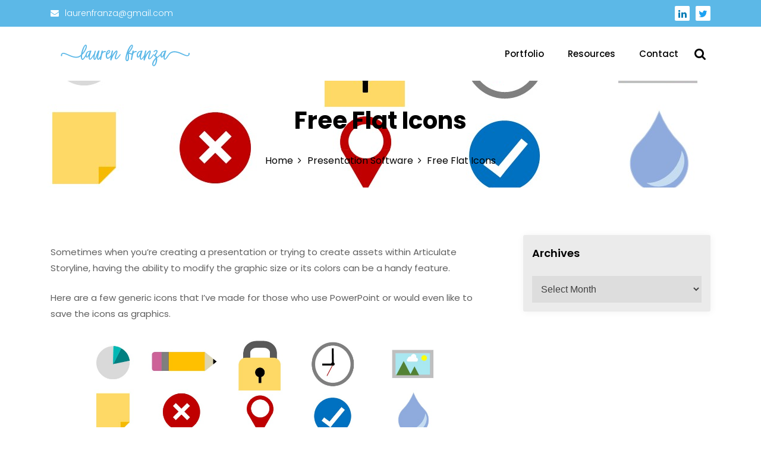

--- FILE ---
content_type: text/css
request_url: http://www.laurenfranza.com/wp-content/themes/bizline/assets/css/main.css
body_size: 12330
content:
@charset "UTF-8";
body, h1, .entry-title a, .entry-content h1, h2, .entry-content h2, h3, .entry-content h3, h4, .entry-content h4, h5, .entry-content h5, h6, .entry-content h6 { color: #3a3a3a; }

img { max-width: 100%; }

a, a:focus, a:hover, a:visited { text-decoration: none; }

a:focus { outline: thin dotted; }

/*--------------------------------------------------------------
# Heading
--------------------------------------------------------------*/
.entry-content h1, .entry-content h2, .entry-content h3, .entry-content h4, .entry-content h5, .entry-content h6 { margin-bottom: 20px; }

h1, .entry-content h1 { font-size: 40px; font-size: 2.6666666666667rem; }

h2, .entry-content h2 { font-size: 30px; font-size: 2rem; }

h3, .entry-content h3 { font-size: 25px; font-size: 1.6666666666667rem; }

h4, .entry-content h4 { font-size: 20px; font-size: 1.3333333333333rem; }

h5, .entry-content h5 { font-size: 18px; font-size: 1.2rem; }

h6, .entry-content h6 { font-size: 15px; font-size: 1rem; }

/*--------------------------------------------------------------
# Table
--------------------------------------------------------------*/
table { border-collapse: separate; border-spacing: 0; border-width: 1px 0 0 1px; margin: 0 0 1.5em; width: 100%; }

td, th { padding: 8px; text-align: left; border-width: 0 1px 1px 0; }

table, td, th { border: 1px solid rgba(0, 0, 0, 0.1); }

/* Code  */
code, pre { font-size: 0.9rem; line-height: 1.50001; font-variant-ligatures: none; word-wrap: break-word; word-break: normal; -webkit-tab-size: 4; -moz-tab-size: 4; tab-size: 4; }

code { border: 1px solid rgba(0, 0, 0, 0.1); border-radius: 3px; background-color: #f8f8f8; color: #e01e5a; }

pre { margin-bottom: 16px; padding: 8px; border: 1px solid rgba(0, 0, 0, 0.15); border-radius: 4px; background: #f8f8f8; }

blockquote { margin: 1.5em 1em 1.5em 3em; padding: 1.2em; font-size: 1.1em; line-height: inherit; position: relative; border-left: 5px solid rgba(0, 0, 0, 0.05); background-color: #fbfbfb; }

.gallery-columns-4 .gallery-item, .gallery-item { margin: 0; }

img { vertical-align: middle; border-style: none; }

svg { overflow: hidden; vertical-align: middle; }

/* align */
/* .alignleft,
.alignright{
    margin-top: 0;
} */
/* Colors */
/* Fonts */
/* Z-index */
/* General Setting */
.bizline-text-center { text-align: center; }

html { font-size: 16px; }

body { font-size: 16px; font-family: "Poppins"; font-weight: 400; line-height: 1.8; }

/* Mixins */
.no-comments:before { font: normal normal normal 14px FontAwesome; content: "\F05E"; margin-right: 0.3rem; margin-right: 0.4rem; font-size: 1.1rem; position: relative; top: 0.05rem; }

@keyframes spin { 0% { -webkit-transform: rotate(0deg);
    -ms-transform: rotate(0deg);
    transform: rotate(0deg); }
  100% { -webkit-transform: rotate(1turn);
    -ms-transform: rotate(1turn);
    transform: rotate(1turn); } }

/* Placeholders */
.wrap-breadcrumb ul, .widget-area .widget ul, .bizline-main-menu > ul, .bizline-main-menu > ul ul { list-style: none; padding: 0; margin: 0; }

.bizline-btn-primary, .comment-respond .comment-form input[type="submit"], .no-results.not-found a { padding: 1rem 1.3rem; border: none; background: #000; color: #fff; display: inline-block; font-size: 1rem; }

.bizline-btn-primary i, .comment-respond .comment-form input[type="submit"] i, .no-results.not-found a i { margin-left: 0.3rem; }

.bizline-btn-primary:visited, .comment-respond .comment-form input:visited[type="submit"], .no-results.not-found a:visited { color: #fff; }

.bizline-btn-primary:hover, .comment-respond .comment-form input:hover[type="submit"], .no-results.not-found a:hover { color: #fff; text-decoration: none; }

.no-comments { color: #721c24; background-color: #f8d7da; border-color: #f5c6cb; padding: 0.8rem 1rem; font-size: 0.9rem; }

/* https://bootsnipp.com/fullscreen/ZkMKE */
.comment-respond .comment-form .comment-form-cookies-consent label { display: inline-block; position: relative; padding-left: 1.5rem; }

.comment-respond .comment-form .comment-form-cookies-consent label::before { content: ""; display: inline-block; position: absolute; width: 17px; height: 17px; top: 2px; left: 0; border: 1px solid #cccccc; border-radius: 0; background-color: #fff; -webkit-transition: border 0.15s ease-in-out, color 0.15s ease-in-out; -o-transition: border 0.15s ease-in-out, color 0.15s ease-in-out; transition: border 0.15s ease-in-out, color 0.15s ease-in-out; }

.comment-respond .comment-form .comment-form-cookies-consent label::after { top: 2px; display: inline-block; position: absolute; width: 16px; height: 16px; left: 0; padding-left: 3px; padding-top: 1px; font-size: 11px; color: #555555; }

.comment-respond .comment-form .comment-form-cookies-consent input[type="checkbox"] { opacity: 0; visibility: hidden; position: absolute; }

.comment-respond .comment-form .comment-form-cookies-consent input[type="checkbox"]:focus + label::before { outline: thin dotted; outline: 5px auto -webkit-focus-ring-color; outline-offset: -2px; }

.comment-respond .comment-form .comment-form-cookies-consent input[type="checkbox"]:checked + label::after { font-family: 'FontAwesome'; content: "\F00C"; }

.comment-respond .comment-form .comment-form-cookies-consent input[type="checkbox"]:disabled + label { opacity: 0.65; }

.comment-respond .comment-form .comment-form-cookies-consent input[type="checkbox"]:disabled + label::before { background-color: #eeeeee; cursor: not-allowed; }

.comment-respond .comment-form .checkbox-circle.comment-form-cookies-consent label::before { border-radius: 50%; }

.comment-respond .comment-form .checkbox-inline.comment-form-cookies-consent { margin-top: 0; }

.bizline-transparent-header .bizline-site-header { position: fixed; top: 0; z-index: 99; width: 100%; }

.bizline-transparent-header header#masthead + * { padding-top: 100px; }

.bizline-transparent-header.home.page-template-default.page #content { padding-top: 0; padding-bottom: 0; }

body.home.page-template-default.page #content { padding-top: 0; padding-bottom: 0; }

.page-template-full-width.bizline-transparent-header header#masthead + * { padding-top: 0; }

body:not(.page-template-full-width) #content { padding-top: 5rem; padding-bottom: 5rem; }

body:not(.home.page-template-default.page) #content { padding-top: 5rem; padding-bottom: 5rem; }

/* when admin panel is open */
.admin-bar.bizline-search-opened .bizline-bottom-header-wrapper { top: 32px; }

@media (max-width: 783px) { .admin-bar.bizline-search-opened .bizline-bottom-header-wrapper { top: 46px; } }

@media (max-width: 600px) { .admin-bar.bizline-search-opened .bizline-bottom-header-wrapper { top: 0; } }

.bizline-bottom-header-wrapper { position: relative; }

.bizline-bottom-header-wrapper .menu-toggler { display: none; }

@media (max-width: 992px) { .bizline-bottom-header-wrapper .menu-toggler { display: block; } }

.bizline-bottom-header-wrapper .bizline-header-icons { font-size: 1.3rem; margin-left: 1.2rem; }

.bizline-bottom-header-wrapper .bizline-header-icons .bizline-search-icon { padding: 0px 0.5rem; display: inline-block; color: #000; }

.bizline-bottom-header-wrapper .bizline-bottom-header { display: flex; }

.bizline-bottom-header-wrapper .bizline-bottom-header .bizline-navigation-n-options { flex-grow: 1; display: flex; justify-content: flex-end; align-items: center; }

.site-branding { display: flex; align-items: center; flex: 0 0 35%; }

@media (max-width: 992px) { .site-branding { flex: 0 0 55%; } }

.site-branding .site-title { font-size: 2rem; margin: 0; }

.site-branding .site-title a { color: #000; font-weight: 600; }

.site-branding .site-description { font-size: 0.95rem; margin: 0; color: gray; }

.wrap-breadcrumb { margin-top: 1rem; position: relative; z-index: 9; }

.wrap-breadcrumb ul { display: flex; justify-content: center; margin-bottom: 0; flex-wrap: wrap; }

.wrap-breadcrumb ul li { margin: 0  0.3rem; font-size: 1.1rem; }

@media (max-width: 768px) { .wrap-breadcrumb ul li { font-size: 1rem; } }

.wrap-breadcrumb ul li a { color: #9b9b9b; }

.wrap-breadcrumb ul li a:after { font-family: fontAwesome; padding-left: 0.5rem; font-size: 0.9rem; }

.bizline-inner-banner-wrapper { min-height: 420px; background: #f7f7f7; display: flex; flex-direction: column; justify-content: center; align-items: center; position: relative; overflow: hidden; }

@media (max-width: 768px) { .bizline-inner-banner-wrapper { min-height: 300px; }
  .bizline-inner-banner-wrapper h1 { font-size: 2rem; } }

.bizline-inner-banner-wrapper:after { content: ""; position: absolute; top: 0; width: 100%; height: 100%; }

.bizline-inner-banner-wrapper svg { position: absolute; bottom: -28px; left: -100px; width: calc( 100% + 100px); fill: #fff; z-index: 1; display: none; }

.bizline-inner-banner-wrapper .bizline-inner-banner { position: relative; z-index: 9; text-align: center; }

.bizline-inner-banner-wrapper .bizline-inner-banner .entry-title { margin: 0; font-size: 40px; }

.bizline-inner-banner-wrapper .search-form { max-width: 600px; margin: 0 auto; margin-bottom: 2rem; }

.bizline-inner-banner-wrapper .search-form label input.search-field { background-color: #fff; }

.bizline-inner-banner-wrapper .search-form label input.search-field:focus { background: #fff; }

.bizline-search-overlay { position: fixed; top: 0; left: 0; right: 0; bottom: 0; background: rgba(0, 0, 0, 0.35); z-index: 9; }

.search-form { display: flex; position: relative; }

.search-form label { flex-grow: 1; margin: 0; }

.search-form label input.search-field { min-height: 54px; border: none; background: #f7f7f7; padding: 0.9rem 2.5rem 0.9rem 1rem; width: 100%; }

.search-form label input.search-field:focus { background: #f7f7f7; outline: 2px solid #bcbcbc; }

.search-form button { border: none; position: absolute; right: 0; top: 0; bottom: 0; padding: 0 1rem; font-size: 1.2rem; cursor: pointer; color: #fff; }

.search-form button:focus { outline: thin dotted; border: 1px solid #000 !important; }

.bizline-header-search { position: fixed; top: -220px; right: 0; left: 0; background: #fff; z-index: 9; visibility: hidden; opacity: 0; justify-content: center; align-items: center; transition: all .5s; height: 220px; }

.bizline-search-opened { overflow: hidden; }

.bizline-search-opened .bizline-header-search { display: flex; visibility: visible; opacity: 1; top: 0; }

.bizline-search-opened .bizline-header-search .search-form { opacity: 1; }

.bizline-search-opened .bizline-header-search .close { transform: scale(1); opacity: 1; font-size: 1.2rem; transition: all 0.6s linear; }

.bizline-header-search .close { padding: 0 0 0 0.8rem; font-size: 1.2rem; transform: scale(0.5); opacity: 0; border: none; background: transparent; cursor: pointer; }

.bizline-header-search .close:focus { outline: thin dotted; }

.bizline-header-search .search-form { display: flex; align-items: center; width: 800px; max-width: calc(100% - 60px); height: 47px; position: relative; opacity: 0; }

#calendar_wrap { box-shadow: 0 0 16px 0px rgba(0, 0, 0, 0.0588235); padding: 1rem; }

#calendar_wrap #wp-calendar { border: none; }

#calendar_wrap #wp-calendar th { color: #a7a1a1; font-weight: 600; text-align: center; }

#calendar_wrap #wp-calendar th, #calendar_wrap #wp-calendar td { border: none; }

#calendar_wrap #wp-calendar .caption { caption-side: top; }

#calendar_wrap #wp-calendar tbody th, #calendar_wrap #wp-calendar tbody td { position: relative; text-align: center; }

#calendar_wrap #wp-calendar tbody th a, #calendar_wrap #wp-calendar tbody td a { background: #f6f5f7; position: absolute; left: 2px; top: 2px; right: 2px; bottom: 2px; line-height: 2.2; border-radius: 0.3rem; color: #000; }

#calendar_wrap #today { background: #565555; color: #fff; }

.footer-widget table { width: auto; }

.widget select { width: 100%; border: 1px solid #ddd; padding: 0.75rem 0.6rem; border-radius: 0; }

.widget-area .widget ul li { position: relative; padding-left: 1.3rem; }

.widget-area .widget ul li:before { position: absolute; left: 0; top: 0.7rem; font: normal normal normal 14px FontAwesome; content: "\F105"; margin-right: 0.3rem; }

.widget-area .widget ul li a { font-size: 0.95rem; line-height: 36px; color: #282835; text-decoration: underline; }

.widget_tag_cloud .tagcloud a { color: #282835; padding: 3px 10px; color: #5a5a77; background: #f0f2f9; border-radius: 4px; margin: 2px; display: inline-block; }

.widget-area .widget { box-shadow: 1px 1px 13px #f2f2f2; padding: 15px; border-radius: 3px; background: #ebebeb; }

.widget-area .widget:not(:last-child) { margin-bottom: 25px; }

.widget-area .widget .widget-title { margin-top: 0; font-size: 1.5rem; font-weight: 600; margin-bottom: 1.4rem; }

.bizline-post { margin-bottom: 30px; box-shadow: 1px 1px 13px #f2f2f2; border-radius: 6px; overflow: hidden; }

.bizline-post.sticky { position: relative; border: 3px solid #047CAE; border-radius: 0.2rem; }

.bizline-post.sticky .image-full { border-radius: 0; }

.bizline-post.sticky .post-content-wrap { padding: 1.5rem; }

.bizline-post.sticky:after { font: normal normal normal 14px FontAwesome; content: "\F08D"; margin-right: 0.3rem; margin-right: 0.3rem; position: absolute; top: 0.7rem; z-index: 2; font-size: 1.7rem; border-radius: 0.2rem; right: 0.7rem; color: #fff; transform: rotate(45deg); }

.bizline-post:hover .image-full .bizline-post-type-icon { visibility: visible; opacity: 1; transform: translate(-50%, -50%) scale(0.9); }

.bizline-post .image-full { padding-bottom: 70%; background-size: cover; background-position: center; background-color: #f8f6fe; position: relative; overflow: hidden; }

.bizline-post .image-full .bizline-post-type-icon { position: absolute; top: 50%; left: 50%; background: #fff; width: 50px; height: 50px; z-index: 9; border-radius: 0.2rem; display: flex; justify-content: center; align-items: center; font-size: 1.4rem; visibility: hidden; opacity: 0; transform: translate(-50%, -50%) scale(1.1); transition: all 0.3s linear; }

.bizline-post .image-full .bizline-post-type-icon i { color: #000; }

.bizline-post .image-full:after { content: ""; position: absolute; left: 0; right: 0; top: 0; bottom: 0; background-color: rgba(0, 0, 0, 0.2); z-index: 1; }

.bizline-post .post-title { margin-bottom: 0; word-break: break-all; margin-top: 0; }

.bizline-post .post-title a { display: block; font-size: 1.4rem; margin: 0.5rem 0 0.7rem; color: #000; }

.bizline-post .entry-content-stat { color: #767676; margin-bottom: 1.4rem; }

.bizline-post .entry-content-stat + a { color: #000; display: inline-flex; align-items: center; }

.bizline-post .entry-content-stat + a i { margin-left: 0.3rem; transition: margin 0.3s linear; }

.bizline-post .entry-content-stat + a:hover { text-decoration: underline; }

.bizline-post .entry-content-stat + a:hover i { margin-left: 0.5rem; }

.bizline-post .post-content-wrap { padding: 1.5rem 1rem 1.5rem; position: relative; }

.bizline-post .post-content-wrap img { position: absolute; top: -23px; right: 1rem; background: #fff; z-index: 1; padding: 0.15rem; border-radius: 50%; }

.bizline-post .bizline-comments { float: right; }

.bizline-post .bizline-comments a { color: #000; }

.bizline-post .bizline-comments a:hover { text-decoration: underline; }

@media (max-width: 992px) { .bizline-main-menu { display: none; } }

.bizline-main-menu > ul { display: flex; margin-bottom: 0; flex-wrap: wrap; }

.bizline-main-menu > ul li:focus-within > ul { visibility: visible; transform: translateY(0); opacity: 1; }

.bizline-main-menu > ul li:focus-within > ul, .bizline-main-menu > ul li:hover > ul { visibility: visible; transform: translateY(0); opacity: 1; }

.bizline-main-menu > ul li ul { margin-left: 0; visibility: hidden; transform: translateY(0.7rem); opacity: 1; transition: all 0.2s linear; position: absolute; z-index: 99; width: 230px; background-color: #fff; padding: 1.5rem 0; box-shadow: -1px 2px 19px 3px rgba(14, 0, 40, 0.05); }

.bizline-main-menu > ul li a { color: #595959; }

.bizline-main-menu > ul > li { padding: 2rem 0; }

.bizline-main-menu > ul > li.current-menu-item > a:after { width: 100%; }

.bizline-main-menu > ul > li > a { font-weight: 500; position: relative; }

.bizline-main-menu > ul > li > a:after { content: ""; width: 0%; left: 0; bottom: -7px; height: 2px; background: black; position: absolute; transition: all 0.3s linear; }

.bizline-main-menu > ul > li:hover > a:after { width: 100%; }

.bizline-main-menu > ul > li:not(:first-child) { margin-left: 40px; }

nav#site-navigation > ul > li.menu-item-has-children > a:before { content: "\F107"; font-family: fontAwesome; position: absolute; right: -15px; }

.bizline-main-menu > ul > li { position: relative; }

.bizline-main-menu > ul > li > ul { left: 0; top: 100%; }

.bizline-main-menu > ul > li > ul li.menu-item-has-children > a { position: relative; }

.bizline-main-menu > ul > li > ul li.menu-item-has-children > a:after { position: absolute; right: 0.7rem; top: 50%; transform: translateY(-50%); font: normal normal normal 14px FontAwesome; content: "\F105"; margin-right: 0.3rem; }

.bizline-main-menu > ul > li > ul li:hover > a { color: #000; }

.bizline-main-menu > ul > li > ul li a { padding: 0.3rem 1.5rem; display: block; font-size: 0.95rem; line-height: 1.6; color: #a6a6a6; }

.bizline-main-menu > ul > li li { position: relative; }

.bizline-main-menu > ul > li li ul { left: 100%; top: 0; }

.footer-widget { color: #b5b5b5; }

.footer-widget ul { margin: 0; padding: 0; list-style: none; color: #b5b5b5; }

.footer-widget ul li { color: #b5b5b5; padding-bottom: 8px; }

.footer-widget ul li a { color: #b5b5b5; }

.footer-widget ul li a:hover { text-decoration: none; }

.footer-widget .widget-title { color: #fff; font-size: 18px; font-weight: 700; margin-bottom: 35px; text-transform: uppercase; position: relative; }

.footer-widget .widget-title:after { content: ""; width: 60px; height: 3px; background: #ff497a; position: absolute; top: 100%; left: 0; }

@media (max-width: 576px) { .footer-widget .footer-widget-wrapper { flex: 0 0 100%; padding: 0 15px !important; } }

.footer-widget .footer-widget-wrapper section { width: 100%; }

.footer-top-section { background: #2b2b2b; }

.footer-top-section .widget { margin-bottom: 20px; }

.footer-bottom-section { background: #2f2e2e; }

.footer-bottom-section .credit-link { text-align: right; }

@media (max-width: 576px) { .footer-bottom-section .credit-link { text-align: center; } }

.footer-bottom-section .credit-link a { color: #fff !important; }

@media (max-width: 576px) { .footer-bottom-section #bizline-copyright { display: block; text-align: center; } }

.footer-bottom-section .social-menu { text-align: center; }

.footer-bottom-section span, .footer-bottom-section a { font-size: 14px; }

.pagination { display: flex; justify-content: center; }

.pagination .nav-links > * { padding: 0.3rem 0.5rem; min-width: 2.2rem; display: inline-block; text-align: center; border: 1.3px solid #000; color: #000; font-size: 0.88rem; }

.pagination .nav-links > *:hover { background-color: white; }

.pagination .nav-links > *.current { background-color: #000; color: #fff; }

.comment-notes { padding: 1rem; border-left: 4px solid #000000; background: #fff; font-size: 0.9rem; box-shadow: 0 0 0.5rem rgba(0, 0, 0, 0.0588235); border-radius: 0; }

.comment-respond .required { color: red; }

.comment-respond .comment-reply-title { margin: 4rem 0 1.5rem; font-size: 1.5rem; font-weight: 700; }

.comment-respond .comment-reply-title:before { font: normal normal normal 14px FontAwesome; content: "\F0E5"; margin-right: 0.3rem; font-size: 1.8rem; margin-right: 0.8rem; }

.comment-respond .comment-form input:not([type="checkbox"]):not([type="submit"]), .comment-respond .comment-form textarea { width: 100%; border: none; background-color: #f7f7f7; font-size: 1rem; padding: 0.8rem; border-radius: 0; }

.comment-respond .comment-form label { font-size: 0.9rem; color: #727272; }

.entry-meta { display: flex; align-items: center; margin-bottom: 1.3rem; }

.entry-meta.single { min-height: 50px; padding: 0.5rem; margin-top: 1.5rem; margin-bottom: 2rem; border: 2px solid #f7f7f7; }

.entry-meta.single .author-info { margin-left: 1rem; }

.entry-meta.single .author-info .posted-on a { text-decoration: underline; color: #000; }

.entry-meta.single .url { color: #000; text-transform: uppercase; font-weight: 600; font-size: 1rem; }

.entry-meta.single .url img { border-radius: 0; }

.entry-meta.single .posted-date { font-size: 0.8rem; }

.entry-meta.single .posted-date a { color: #767676; }

.entry-meta:not(.single) .author-info:before { font: normal normal normal 14px FontAwesome; content: "\F073"; margin-right: 0.3rem; }

.entry-meta .author-info { font-size: 0.9rem; color: #767676; }

.entry-meta .author-info .posted-on a { text-decoration: underline; color: #767676; }

.entry-meta .url { color: #000; text-transform: uppercase; font-weight: 600; font-size: 0.95rem; text-decoration: underline; }

.comments-area .comments-title { margin: 3.5rem 0 2rem; font-size: 1.6rem; font-weight: 700; padding-left: 2.5rem; position: relative; }

.comments-area .comments-title:before { font: normal normal normal 14px FontAwesome; content: "\F0E6"; margin-right: 0.3rem; font-size: 1.8rem; position: absolute; left: 0; }

.comments-area .comment-list { list-style: none; }

.comments-area .comment-list ol { list-style: none; }

.comments-area .comment-list .comment-body { padding-left: 3rem; position: relative; margin-bottom: 3rem; }

.comments-area .comment-list .comment-body + .comment-respond { padding-left: 3rem; margin-bottom: 4rem; }

.comments-area .comment-list .comment-body .comment-awaiting-moderation { background: #f7f7f7; display: block; padding: 0.8rem; font-size: 0.85rem; margin: 0.5rem 0; border-left: 2px solid #000; border-radius: 0; }

.comments-area .comment-list .comment-body .comment-awaiting-moderation + br { display: none; }

.comments-area .comment-list .comment-body .comment-meta { color: #000; font-size: 0.8rem; }

.comments-area .comment-list .comment-body .comment-meta * { color: #767676; }

.comments-area .comment-list .comment-body .comment-author cite { font-weight: 600; font-style: inherit; }

.comments-area .comment-list .comment-body .comment-author cite a { color: #000; text-decoration: underline; }

.comments-area .comment-list .comment-body p { margin-top: 0.5rem; background: #f7f7f7; padding: 0.8rem; font-size: 0.9rem; margin-bottom: 0.4rem; }

.comments-area .comment-list .comment-body .reply a { font-weight: 600; color: #000; font-size: 0.85rem; }

.comments-area .comment-list .comment-body .comment-reply-link:before { font: normal normal normal 14px FontAwesome; content: "\F112"; margin-right: 0.3rem; font-size: 0.85rem; }

.comments-area .comment-list .comment-body .comment-author img { position: absolute; left: 0; top: 0; border-radius: 0; }

.comment-respond .comment-reply-title a, .comment-respond .logged-in-as a { font-size: 0.9rem; color: #767676; text-decoration: underline; }

.comment-respond .comment-reply-title a { float: right; margin-top: 0.5rem; margin-left: 0.7rem; }

@media (max-width: 576px) { .comment-respond .comment-reply-title a { display: block; float: none; text-align: right; } }

.comment-navigation + * { margin-top: 65px; }

.no-results.not-found { text-align: center; }

.no-results.not-found h1 { margin: 2.5rem 0 1.5rem; }

.no-results.not-found .page-content p { margin-bottom: 1.5rem; }

.no-results.not-found svg { max-width: 650px; }

.no-results.not-found a { display: inline-block; }

.no-results.not-found .search-form { max-width: 300px; margin: auto; margin-bottom: 25px; }

.post-navigation .nav-links { display: flex; justify-content: space-between; margin-top: 5rem; }

@media (max-width: 992px) { .post-navigation .nav-links { margin-top: 3rem; margin-bottom: 2rem; flex-direction: column; } }

.post-navigation .nav-links > div { width: calc(50% - 15px); padding: 1rem; border: 2px solid #f7f7f7; transition: all 0.3s linear; position: relative; }

@media (max-width: 992px) { .post-navigation .nav-links > div { width: 100%; margin-bottom: 0.7rem; } }

.post-navigation .nav-links > div:hover { background-color: #f7f7f7; }

.post-navigation .nav-links > div a span { display: block; }

.post-navigation .nav-links > div a .nav-title { font-size: 1.1rem; margin-top: 0.3rem; color: #000; font-weight: 600; }

.post-navigation .nav-links > div a .screen-reader-text { position: relative !important; display: block; overflow: inherit; clip: initial; clip-path: inherit; width: inherit; height: inherit; color: #919191; text-transform: uppercase; font-size: 0.8rem; font-weight: 600; }

.post-navigation .nav-links > div.nav-next { text-align: right; padding-right: 3rem; }

.post-navigation .nav-links > div.nav-next:hover:after { right: 10px; }

.post-navigation .nav-links > div.nav-next:after { position: absolute; top: 50%; right: 15px; transform: translateY(-50%); transition: all 0.3s linear; font: normal normal normal 14px FontAwesome; content: "\F061"; margin-right: 0.3rem; }

.post-navigation .nav-links > div.nav-previous { padding-left: 3rem; }

.post-navigation .nav-links > div.nav-previous:hover:after { left: 10px; }

.post-navigation .nav-links > div.nav-previous:after { position: absolute; top: 50%; left: 15px; transform: translateY(-50%); transition: all 0.3s linear; font: normal normal normal 14px FontAwesome; content: "\F060"; margin-right: 0.3rem; }

/* fs = font size */
.mr-mobile-menu ul { margin: 0; padding: 0; }

.mr-mobile-menu a { text-decoration: none; }

.mr-mobile-menu-overlay { background-color: rgba(0, 0, 0, 0.5); position: fixed; left: 0; bottom: 0; right: 0; top: 0; z-index: 99; opacity: 0; visibility: hidden; -webkit-transition: all 0.3s ease-in-out; -moz-transition: all 0.3s ease-in-out; transition: all 0.3s ease-in-out; }

.mr-mobile-menu-overlay.mr-menu-open { opacity: 1; visibility: visible; }

body { overflow-X: hidden; }

body.mr-menu-open { overflow-y: hidden; }

.mr-mobile-menu { position: fixed; top: 0; height: 100%; overflow-y: auto; width: 300px; z-index: 99999; overflow-x: hidden; background-color: #fff; -webkit-transition: all 0.2s linear; -moz-transition: all 0.2s linear; transition: all 0.2s linear; right: -300px; }

.mr-mobile-menu.mr-menu-open { right: 0; }

.mr-mobile-menu ul.menu { margin: 0; padding: 0; list-style: none; }

.mr-mobile-menu ul.menu > li > a { padding: 10px 35px 10px 15px; display: block; font-weight: 300; font-size: 1.03rem; text-transform: capitalize; color: #000; position: relative; }

.mr-mobile-menu ul.menu > li ul { background-color: #f7f7f7; display: none; }

.mr-mobile-menu ul.menu > li ul li { list-style: none; position: relative; }

.mr-mobile-menu ul.menu > li ul li a { display: block; padding: 10px 35px 10px 15px; border-bottom: 1px solid #f2f2f2; color: #000; font-size: 0.95rem; position: relative; }

.mr-mobile-menu ul.menu > li ul li ul li a { padding: 8px 0 8px 25px; }

.mr-arrow-box { display: inline-block; float: right; width: 30px; transition: all 0.3s linear; position: absolute; right: 0; top: 0; bottom: 0; -webkit-transfrom: scale(0.5); -moz-transfrom: scale(0.5); transform: scale(0.5); }

.mr-menu-open .mr-arrow-box { -webkit-transfrom: scale(1); -moz-transfrom: scale(1); transform: scale(1); -webkit-transition: all 0.4s ease-in-out 0.2s; -moz-transition: all 0.4s ease-in-out 0.2s; transition: all 0.4s ease-in-out 0.2s; }

.mr-arrow-box.open { transform: rotate(180deg); }

.mr-arrow-box .mr-down-arrow { width: 8px; height: 8px; position: absolute; top: 46%; left: 60%; transform: translate(-50%, -50%); }

.mr-arrow-box .mr-down-arrow:after, .mr-arrow-box .mr-down-arrow:before { content: ''; position: absolute; height: 100%; width: 1px; background-color: #000; }

.mr-arrow-box .mr-down-arrow:after { transform: rotate(45deg) translateX(3px); transform-origin: right; }

.mr-arrow-box .mr-down-arrow:before { transform: rotate(-45deg) translateX(-3px); transform-origin: left; }

.mr-close-wrapper { text-align: right; padding: 10px 7px; }

.mr-close-wrapper .mr-inner-box { width: 20px; height: 20px; cursor: pointer; display: inline-block; position: relative; background: transparent; border: none; -webkit-transform: scale(0) rotate(180deg); -moz-transform: scale(0) rotate(180deg); transform: scale(0) rotate(180deg); }

.mr-menu-open .mr-close-wrapper .mr-inner-box { -webkit-transform: scale(1) rotate(0deg); -moz-transform: scale(1) rotate(0deg); transform: scale(1) rotate(0deg); -webkit-transition: all 0.4s ease-in-out 0.3s; -moz-transition: all 0.4s ease-in-out 0.3s; transition: all 0.4s ease-in-out 0.3s; }

.mr-close-wrapper .mr-inner-box .mr-inner { display: inline-block; }

.mr-close-wrapper .mr-inner-box .mr-inner:after, .mr-close-wrapper .mr-inner-box .mr-inner:before { content: ""; position: absolute; background-color: #000; top: 50%; left: 50%; width: 2px; height: 100%; -webkit-transform: translate(-50%, -50%) rotate(45deg); transform: translate(-50%, -50%) rotate(45deg); }

.mr-close-wrapper .mr-inner-box .mr-inner:before { -webkit-transform: translate(-50%, -50%) rotate(-45deg); transform: translate(-50%, -50%) rotate(-45deg); }

.menu-toggler { margin-top: 0.55rem; margin-left: 0.3rem; background: transparent; border: none; box-shadow: none; float: right; font-size: 32px; width: 24px; height: 24px; cursor: pointer; padding: 0; position: relative; }

.menu-toggler:focus { outline: thin dotted; }

.menu-toggler span { display: block; position: absolute; height: 2px; width: 100%; background: #000; opacity: 1; left: 0; -webkit-transform: rotate(0deg); -moz-transform: rotate(0deg); transform: rotate(0deg); -webkit-transition: transform 0.35s ease; -moz-transition: transform 0.35s ease; transition: transform 0.35s ease; }

.menu-toggler span:nth-child(1) { top: 0px; }

.menu-toggler span:nth-child(2), .menu-toggler span:nth-child(3) { top: 8px; }

.menu-toggler span:nth-child(4) { top: 16px; }

.menu-toggler.mr-menu-open { z-index: 9; }

.menu-toggler.mr-menu-open span:nth-child(1) { top: 8px; width: 0%; left: 50%; }

.menu-toggler.mr-menu-open span:nth-child(2) { -webkit-transform: rotate(45deg); -moz-transform: rotate(45deg); transform: rotate(45deg); }

.menu-toggler.mr-menu-open span:nth-child(3) { -webkit-transform: rotate(-45deg); -moz-transform: rotate(-45deg); transform: rotate(-45deg); }

.menu-toggler.mr-menu-open span:nth-child(4) { top: 18px; width: 0%; left: 50%; }

#loader-wrapper { position: fixed; top: 0; left: 0; width: 100%; height: 100%; z-index: 999999999; background: #fff; }

#loader-wrapper #loader { display: block; position: relative; left: 50%; top: 50%; width: 150px; height: 150px; margin: -75px 0 0 -75px; border-radius: 50%; border: 3px solid transparent; border-top-color: #3498db; animation: spin 2s linear infinite; }

#loader-wrapper #loader:before { content: ""; position: absolute; top: 5px; left: 5px; right: 5px; bottom: 5px; border-radius: 50%; border: 3px solid transparent; border-top-color: #e74c3c; animation: spin 3s linear infinite; }

#loader-wrapper #loader:after { content: ""; position: absolute; top: 15px; left: 15px; right: 15px; bottom: 15px; border-radius: 50%; border: 3px solid transparent; border-top-color: #f9c922; animation: spin 1.5s linear infinite; }

.post-categories { padding: 0; list-style: none; display: flex; flex-wrap: wrap; margin-bottom: 0; }

.post-categories li { margin-top: 0.3rem; }

.post-categories li a { background-color: #f3f3f3; color: #000; font-size: 0.75rem; padding: 0.2rem 0.4rem; margin-right: 0.3rem; display: inline-block; transition: all 0.3s linear; }

.post-categories li a:hover { color: #000; background-color: #eeeeee; }

.error404 svg { max-width: 700px; }

.error404 .not-found { padding: 5rem 0; text-align: center; }

.error404 .not-found h1 { margin-bottom: 1.1rem; }

.error404 .search-form { max-width: 300px; margin: auto; margin-bottom: 25px; }

.entry-meta { margin-bottom: 1rem; }

.entry-meta .url { text-decoration: none; }

.entry-meta .author-info .posted-on a { text-decoration: none; }

.post .post-content-wrap:after, .post .post-content-wrap:before { content: ''; display: table; clear: both; }

.post .post-categories li a { color: #767676; }

.edit-link { margin: 10px 0; display: block; }

.edit-link .post-edit-link { color: #767676; font-size: 0.9rem; }

.edit-link .post-edit-link:before { font: normal normal normal 14px FontAwesome; content: "\F040"; margin-right: 0.3rem; }

.pagination .prev:before { font: normal normal normal 14px FontAwesome; content: "\F100"; margin-right: 0.3rem; }

.pagination .next:after { font: normal normal normal 14px FontAwesome; content: "\F101"; margin-right: 0.3rem; margin-right: 0; margin-left: 0.3rem; }

.container-box { max-width: 1200px; margin: auto; box-shadow: 0 20px 25px -5px rgba(177, 177, 177, 0.1), 0 10px 10px -5px rgba(191, 191, 191, 0.04); }

.bizline-button-primary { border: none; font-family: inherit; font-size: 12px; color: inherit; background: none; cursor: pointer; display: inline-block; letter-spacing: 1px; font-weight: 300; outline: none; position: relative; transition: all 0.3s; background: #864bd0; color: #fff; padding: 10px 20px 10px 80px; }

.bizline-button-primary:visited { color: #fff; }

.bizline-button-primary:before { position: absolute; height: 100%; left: 0; top: 0; line-height: 3; width: 60px; content: "\F0A9"; background: #fff; color: #864bd0; z-index: 2; font-family: fontAwesome; display: flex; align-items: center; justify-content: center; font-size: 20px; }

.bizline-button-primary:after { width: 20px; height: 20px; background: #fff; z-index: 1; left: 55px; top: 50%; margin: -10px 0 0 -10px; transform: rotate(45deg); content: ''; position: absolute; transition: all 0.3s; }

.bizline-button-primary:hover { color: #fff; background: #6c30b8; }

.bizline-btn-on-center { text-align: center; margin-top: 40px; }

.bizline-top-bar .bizline-social-menu ul[id^='social-menu-'] { justify-content: flex-end; }

.bizline-social-menu ul[id^='social-menu-'], .bizline-social-menu ul[id^='menu-social'], .bizline-social-menu .bizline-demo-social-menu, .menu-social-container ul[id^='social-menu-'], .menu-social-container ul[id^='menu-social'], .menu-social-container .bizline-demo-social-menu { margin: 0; padding: 0; display: flex; list-style: none; align-items: center; justify-content: center; }

.bizline-social-menu ul[id^='social-menu-'] li a, .bizline-social-menu ul[id^='menu-social'] li a, .bizline-social-menu .bizline-demo-social-menu li a, .menu-social-container ul[id^='social-menu-'] li a, .menu-social-container ul[id^='menu-social'] li a, .menu-social-container .bizline-demo-social-menu li a { font-size: 0; height: 0; columns: transparent; }

.bizline-social-menu ul[id^='social-menu-'] li a span, .bizline-social-menu ul[id^='menu-social'] li a span, .bizline-social-menu .bizline-demo-social-menu li a span, .menu-social-container ul[id^='social-menu-'] li a span, .menu-social-container ul[id^='menu-social'] li a span, .menu-social-container .bizline-demo-social-menu li a span { display: none; }

.bizline-social-menu ul[id^='social-menu-'] li a:before, .bizline-social-menu ul[id^='menu-social'] li a:before, .bizline-social-menu .bizline-demo-social-menu li a:before, .menu-social-container ul[id^='social-menu-'] li a:before, .menu-social-container ul[id^='menu-social'] li a:before, .menu-social-container .bizline-demo-social-menu li a:before { display: flex; font-family: fontAwesome; background: #fff; padding: 10px; margin-left: 10px; width: 25px; height: 25px; align-items: center; justify-content: center; border-radius: 2px; transition: all .3s; font-size: 16px; }

.bizline-social-menu ul[id^='social-menu-'] li a[href*="facebook.com"]:before, .bizline-social-menu ul[id^='social-menu-'] li a[href*="fb.me"]:before, .bizline-social-menu ul[id^='menu-social'] li a[href*="facebook.com"]:before, .bizline-social-menu ul[id^='menu-social'] li a[href*="fb.me"]:before, .bizline-social-menu .bizline-demo-social-menu li a[href*="facebook.com"]:before, .bizline-social-menu .bizline-demo-social-menu li a[href*="fb.me"]:before, .menu-social-container ul[id^='social-menu-'] li a[href*="facebook.com"]:before, .menu-social-container ul[id^='social-menu-'] li a[href*="fb.me"]:before, .menu-social-container ul[id^='menu-social'] li a[href*="facebook.com"]:before, .menu-social-container ul[id^='menu-social'] li a[href*="fb.me"]:before, .menu-social-container .bizline-demo-social-menu li a[href*="facebook.com"]:before, .menu-social-container .bizline-demo-social-menu li a[href*="fb.me"]:before { content: "\F09A"; color: #1877f2; }

.bizline-social-menu ul[id^='social-menu-'] li a[href^="tel:"]:before, .bizline-social-menu ul[id^='menu-social'] li a[href^="tel:"]:before, .bizline-social-menu .bizline-demo-social-menu li a[href^="tel:"]:before, .menu-social-container ul[id^='social-menu-'] li a[href^="tel:"]:before, .menu-social-container ul[id^='menu-social'] li a[href^="tel:"]:before, .menu-social-container .bizline-demo-social-menu li a[href^="tel:"]:before { content: "\F095"; color: #000; }

.bizline-social-menu ul[id^='social-menu-'] li a[href*="twitter.com"]:before, .bizline-social-menu ul[id^='menu-social'] li a[href*="twitter.com"]:before, .bizline-social-menu .bizline-demo-social-menu li a[href*="twitter.com"]:before, .menu-social-container ul[id^='social-menu-'] li a[href*="twitter.com"]:before, .menu-social-container ul[id^='menu-social'] li a[href*="twitter.com"]:before, .menu-social-container .bizline-demo-social-menu li a[href*="twitter.com"]:before { content: "\F099"; color: #1da1f2; }

.bizline-social-menu ul[id^='social-menu-'] li a[href*="linkedin.com"]:before, .bizline-social-menu ul[id^='menu-social'] li a[href*="linkedin.com"]:before, .bizline-social-menu .bizline-demo-social-menu li a[href*="linkedin.com"]:before, .menu-social-container ul[id^='social-menu-'] li a[href*="linkedin.com"]:before, .menu-social-container ul[id^='menu-social'] li a[href*="linkedin.com"]:before, .menu-social-container .bizline-demo-social-menu li a[href*="linkedin.com"]:before { content: "\F0E1"; color: #007bb5; }

.bizline-social-menu ul[id^='social-menu-'] li a[href*="wordpress.org"]:before, .bizline-social-menu ul[id^='social-menu-'] li a[href*="wordpress.com"]:before, .bizline-social-menu ul[id^='menu-social'] li a[href*="wordpress.org"]:before, .bizline-social-menu ul[id^='menu-social'] li a[href*="wordpress.com"]:before, .bizline-social-menu .bizline-demo-social-menu li a[href*="wordpress.org"]:before, .bizline-social-menu .bizline-demo-social-menu li a[href*="wordpress.com"]:before, .menu-social-container ul[id^='social-menu-'] li a[href*="wordpress.org"]:before, .menu-social-container ul[id^='social-menu-'] li a[href*="wordpress.com"]:before, .menu-social-container ul[id^='menu-social'] li a[href*="wordpress.org"]:before, .menu-social-container ul[id^='menu-social'] li a[href*="wordpress.com"]:before, .menu-social-container .bizline-demo-social-menu li a[href*="wordpress.org"]:before, .menu-social-container .bizline-demo-social-menu li a[href*="wordpress.com"]:before { content: "\F19A"; color: #0073aa; }

.bizline-social-menu ul[id^='social-menu-'] li a[href*="instagram.com"]:before, .bizline-social-menu ul[id^='menu-social'] li a[href*="instagram.com"]:before, .bizline-social-menu .bizline-demo-social-menu li a[href*="instagram.com"]:before, .menu-social-container ul[id^='social-menu-'] li a[href*="instagram.com"]:before, .menu-social-container ul[id^='menu-social'] li a[href*="instagram.com"]:before, .menu-social-container .bizline-demo-social-menu li a[href*="instagram.com"]:before { content: "\F16D"; color: #c32aa3; }

.bizline-social-menu ul[id^='social-menu-'] li a[href*="youtube.com"]:before, .bizline-social-menu ul[id^='menu-social'] li a[href*="youtube.com"]:before, .bizline-social-menu .bizline-demo-social-menu li a[href*="youtube.com"]:before, .menu-social-container ul[id^='social-menu-'] li a[href*="youtube.com"]:before, .menu-social-container ul[id^='menu-social'] li a[href*="youtube.com"]:before, .menu-social-container .bizline-demo-social-menu li a[href*="youtube.com"]:before { content: "\F167"; color: #ff0000; }

.bizline-social-menu ul[id^='social-menu-'] li a[href*="vimeo.com"]:before, .bizline-social-menu ul[id^='menu-social'] li a[href*="vimeo.com"]:before, .bizline-social-menu .bizline-demo-social-menu li a[href*="vimeo.com"]:before, .menu-social-container ul[id^='social-menu-'] li a[href*="vimeo.com"]:before, .menu-social-container ul[id^='menu-social'] li a[href*="vimeo.com"]:before, .menu-social-container .bizline-demo-social-menu li a[href*="vimeo.com"]:before { content: "\F27D"; color: #1ab7ea; }

.bizline-social-menu ul[id^='social-menu-'] li a[href*="dribbble.com"]:before, .bizline-social-menu ul[id^='menu-social'] li a[href*="dribbble.com"]:before, .bizline-social-menu .bizline-demo-social-menu li a[href*="dribbble.com"]:before, .menu-social-container ul[id^='social-menu-'] li a[href*="dribbble.com"]:before, .menu-social-container ul[id^='menu-social'] li a[href*="dribbble.com"]:before, .menu-social-container .bizline-demo-social-menu li a[href*="dribbble.com"]:before { content: "\F17D"; color: #ea4c89; }

.bizline-social-menu ul[id^='social-menu-'] li a[href*="aboutme.google.com"]:before, .bizline-social-menu ul[id^='menu-social'] li a[href*="aboutme.google.com"]:before, .bizline-social-menu .bizline-demo-social-menu li a[href*="aboutme.google.com"]:before, .menu-social-container ul[id^='social-menu-'] li a[href*="aboutme.google.com"]:before, .menu-social-container ul[id^='menu-social'] li a[href*="aboutme.google.com"]:before, .menu-social-container .bizline-demo-social-menu li a[href*="aboutme.google.com"]:before { content: "\F0D5"; color: #db4437; }

.bizline-social-menu ul[id^='social-menu-'] li a[href*="vine.com"]:before, .bizline-social-menu ul[id^='menu-social'] li a[href*="vine.com"]:before, .bizline-social-menu .bizline-demo-social-menu li a[href*="vine.com"]:before, .menu-social-container ul[id^='social-menu-'] li a[href*="vine.com"]:before, .menu-social-container ul[id^='menu-social'] li a[href*="vine.com"]:before, .menu-social-container .bizline-demo-social-menu li a[href*="vine.com"]:before { content: "\F1CA"; color: #00b489; }

.bizline-social-menu ul[id^='social-menu-'] li a[href*="whatsapp.com"]:before, .bizline-social-menu ul[id^='menu-social'] li a[href*="whatsapp.com"]:before, .bizline-social-menu .bizline-demo-social-menu li a[href*="whatsapp.com"]:before, .menu-social-container ul[id^='social-menu-'] li a[href*="whatsapp.com"]:before, .menu-social-container ul[id^='menu-social'] li a[href*="whatsapp.com"]:before, .menu-social-container .bizline-demo-social-menu li a[href*="whatsapp.com"]:before { content: "\F232"; color: #25d366; }

.bizline-social-menu ul[id^='social-menu-'] li a[href*="wechat.com"]:before, .bizline-social-menu ul[id^='menu-social'] li a[href*="wechat.com"]:before, .bizline-social-menu .bizline-demo-social-menu li a[href*="wechat.com"]:before, .menu-social-container ul[id^='social-menu-'] li a[href*="wechat.com"]:before, .menu-social-container ul[id^='menu-social'] li a[href*="wechat.com"]:before, .menu-social-container .bizline-demo-social-menu li a[href*="wechat.com"]:before { content: "\F1D7"; color: #25d366; }

.bizline-social-menu ul[id^='social-menu-'] li a[href*="line.com"]:before, .bizline-social-menu ul[id^='menu-social'] li a[href*="line.com"]:before, .bizline-social-menu .bizline-demo-social-menu li a[href*="line.com"]:before, .menu-social-container ul[id^='social-menu-'] li a[href*="line.com"]:before, .menu-social-container ul[id^='menu-social'] li a[href*="line.com"]:before, .menu-social-container .bizline-demo-social-menu li a[href*="line.com"]:before { content: "\F0E5"; color: #25d366; }

.bizline-social-menu ul[id^='social-menu-'] li a[href*="snapchat.com"]:before, .bizline-social-menu ul[id^='menu-social'] li a[href*="snapchat.com"]:before, .bizline-social-menu .bizline-demo-social-menu li a[href*="snapchat.com"]:before, .menu-social-container ul[id^='social-menu-'] li a[href*="snapchat.com"]:before, .menu-social-container ul[id^='menu-social'] li a[href*="snapchat.com"]:before, .menu-social-container .bizline-demo-social-menu li a[href*="snapchat.com"]:before { content: "\F2AC"; color: #fffc00; }

.bizline-social-menu ul[id^='social-menu-'] li a[href*="mailto:"]:before, .bizline-social-menu ul[id^='menu-social'] li a[href*="mailto:"]:before, .bizline-social-menu .bizline-demo-social-menu li a[href*="mailto:"]:before, .menu-social-container ul[id^='social-menu-'] li a[href*="mailto:"]:before, .menu-social-container ul[id^='menu-social'] li a[href*="mailto:"]:before, .menu-social-container .bizline-demo-social-menu li a[href*="mailto:"]:before { content: "\F0E0"; color: #ff0000; }

.bizline-social-menu ul[id^='social-menu-'] li a[href*="github.com"]:before, .bizline-social-menu ul[id^='menu-social'] li a[href*="github.com"]:before, .bizline-social-menu .bizline-demo-social-menu li a[href*="github.com"]:before, .menu-social-container ul[id^='social-menu-'] li a[href*="github.com"]:before, .menu-social-container ul[id^='menu-social'] li a[href*="github.com"]:before, .menu-social-container .bizline-demo-social-menu li a[href*="github.com"]:before { content: "\F09B"; color: #000; }

.bizline-social-menu ul[id^='social-menu-'] li:first-child a:before, .bizline-social-menu ul[id^='menu-social'] li:first-child a:before, .bizline-social-menu .bizline-demo-social-menu li:first-child a:before, .menu-social-container ul[id^='social-menu-'] li:first-child a:before, .menu-social-container ul[id^='menu-social'] li:first-child a:before, .menu-social-container .bizline-demo-social-menu li:first-child a:before { margin-left: 0; }

@media (max-width: 576px) { .bizline-social-menu ul[id^='social-menu-'], .bizline-social-menu ul[id^='menu-social'], .bizline-social-menu .bizline-demo-social-menu, .menu-social-container ul[id^='social-menu-'], .menu-social-container ul[id^='menu-social'], .menu-social-container .bizline-demo-social-menu { justify-content: center !important; margin-top: 20px; } }

.bizline-demo-social-menu li:first-child a:before { content: "\F09A"; color: #1877f2; }

.bizline-demo-social-menu li:nth-child(2) a:before { content: "\F099"; color: #1da1f2; }

.bizline-demo-social-menu li:nth-child(3) a:before { content: "\F0E1"; color: #007bb5; }

.bizline-demo-social-menu li:nth-child(4) a:before { content: "\F16D"; color: #c32aa3; }

.widget ul[id^='menu-social'] { justify-content: flex-start; }

.bizline-top-bar { background: #6cbafa; padding: 10px 0; }

.bizline-top-bar-info ul { display: flex; margin: 0; padding: 0; list-style: none; }

.bizline-top-bar-info ul li { margin-right: 15px; color: #fff; font-size: 14px; font-weight: 300; }

.bizline-top-bar-info ul li a { color: #fff; }

.bizline-top-bar-info ul li i { margin-right: 6px; }

@media (max-width: 576px) { .bizline-top-bar-info ul { white-space: nowrap; overflow: scroll; max-width: 90%; margin: auto; -ms-overflow-style: none; }
  .bizline-top-bar-info ul::-webkit-scrollbar { display: none; } }

.bizline-slider-init ul.slick-dots { display: flex; list-style: none; margin: 0; padding: 0; position: absolute; bottom: 30px; align-items: center; justify-content: center; width: 100%; }

.bizline-slider-init ul.slick-dots li button { background: transparent; border: none; color: transparent; position: relative; width: 35px; margin: 0 2px; cursor: pointer; }

.bizline-slider-init ul.slick-dots li button:before { left: 0; content: ""; background: #bdbdbd; width: 30px; height: 6px; position: absolute; border-radius: 10px; }

.bizline-slider-init ul.slick-dots li.slick-active button:before { background: #fff; }

.menu-item-has-children { position: relative; }

.banner-content-left .bizline-inner-banner { text-align: left; }

.banner-content-left #bizline-breadcrumb ul { justify-content: flex-start; }

.banner-content-left .search-form { margin: 0 0 2rem; }

.banner-content-right .bizline-inner-banner { text-align: right; }

.banner-content-right #bizline-breadcrumb ul { justify-content: flex-end; }

.banner-content-right .search-form { margin: 0 0 2rem auto; }

.bizline-inner-banner-wrapper { background-repeat: no-repeat; background-size: cover; background-position: center; }

.banner-background-attachment-fixed { background-attachment: fixed; }

.bizline-left-sidebar .content-order { order: 2; }

@media (max-width: 768px) { .bizline-left-sidebar .content-order { order: 1; } }

.bizline-left-sidebar .sidebar-order { order: 1; padding-right: 50px; }

@media (max-width: 768px) { .bizline-left-sidebar .sidebar-order { order: 2; padding-right: 15px; } }

.bizline-right-sidebar .content-order { order: 1; }

.bizline-right-sidebar .sidebar-order { order: 2; padding-left: 50px; }

@media (max-width: 768px) { .bizline-right-sidebar .sidebar-order { padding-left: 15px; } }

.widget-area .widget ul li a { text-decoration: none; }

.bizline-post .bizline-comments a:hover { text-decoration: none; }

.bizline-post .entry-content-stat + a:hover { text-decoration: none; }

.wc-block-sort-select__select { height: 50px; border-radius: 5px; padding: 0 10px; }

/* product list from wp_woo_block */
ul.wc-block-grid__products { margin: 0 -15px 16px -15px !important; }

ul.wc-block-grid__products li.wc-block-grid__product { position: relative; padding: 0 10px 20px 10px; border-bottom: 8px solid transparent; }

ul.wc-block-grid__products li.wc-block-grid__product button, ul.wc-block-grid__products li.wc-block-grid__product .wp-block-button__link { font-size: 14px; padding: 15px; display: flex; width: 100%; text-align: center; align-items: center; justify-content: center; border-radius: 0; position: relative; font-weight: normal; flex-direction: row; line-height: 1; }

ul.wc-block-grid__products li.wc-block-grid__product .add_to_cart_button:not(.added):after { content: '\F07A'; font-family: fontAwesome; }

ul.wc-block-grid__products li.wc-block-grid__product .wc-block-grid__product-onsale { background: #f44927; color: #fff; border: none; position: absolute; top: 10px; right: 10px; left: auto; border-radius: 3px; }

ul.wc-block-grid__products li.wc-block-grid__product .wc-block-grid__product-title { font-size: 16px; font-weight: 500; color: #000; }

ul.wc-block-grid__products li.wc-block-grid__product .wc-block-grid__product-title a { color: #000; }

ul.wc-block-grid__products li.wc-block-grid__product .wc-block-grid__product-title a:hover { color: #fc7216; }

ul.wc-block-grid__products li.wc-block-grid__product .wc-block-grid__product-price { display: flex; align-items: center; justify-content: center; }

ul.wc-block-grid__products li.wc-block-grid__product del { margin-top: 0; margin-right: 6px; font-size: 14px !important; }

ul.wc-block-grid__products li.wc-block-grid__product ins { color: #000; font-size: 14px; }

ul.wc-block-grid__products li.wc-block-grid__product .woocommerce-Price-amount.amount { font-size: 16px; font-weight: 600; color: #000; }

/*product list from default woocommerce */
.woocommerce .page-title { width: 100%; }

.woocommerce select.orderby { height: 50px; margin-left: 10px; border-radius: 3px; }

.woocommerce ul.products { width: 100%; }

.woocommerce ul.products:after, .woocommerce ul.products:before { content: ''; clear: both; display: table; }

.woocommerce ul.products li.product { box-shadow: 0 0 10px #f4f4f4; transition: all .3s; border-radius: 10px; overflow: hidden; background: #fff; }

.woocommerce ul.products li.product:hover { box-shadow: 0 11px 10px #d3cccc; }

.woocommerce ul.products li.product .star-rating { margin: auto auto 10px !important; left: 0; right: 0; color: #fc7216; }

.woocommerce ul.products li.product .onsale { background: #f44927; color: #fff; border: none; position: absolute; top: 10px; right: 10px; border-radius: 3px; height: auto; line-height: 1; display: flex; align-items: center; justify-content: center; padding: 8px; width: auto; margin: 0; min-height: auto; min-width: auto; font-weight: normal; }

.woocommerce ul.products li.product .button, .woocommerce ul.products li.product .added_to_cart.wc-forward { display: block; width: 75%; align-items: center; justify-content: center; text-align: center; color: #fff; font-weight: normal; border-radius: 0; margin: 20px auto 20px; }

.woocommerce ul.products li.product .button:after, .woocommerce ul.products li.product .added_to_cart.wc-forward:after { font-family: fontAwesome; margin-left: 6px; }

.woocommerce ul.products li.product .add_to_cart_button.product_type_simple:after, .woocommerce ul.products li.product .added_to_cart.wc-forward:after { content: '\F07A'; }

.woocommerce ul.products li.product .add_to_cart_button.product_type_variable:after, .woocommerce ul.products li.product .product_type_grouped:after { content: '\F061'; }

.woocommerce ul.products li.product .added_to_cart.wc-forward { margin-top: 8px; line-height: 1; padding: 10px; }

.woocommerce ul.products li.product .added_to_cart.wc-forward:after { content: '\F06E'; }

.woocommerce ul.products li.product a.woocommerce-LoopProduct-link { text-align: center; }

.woocommerce ul.products li.product a.woocommerce-LoopProduct-link .woocommerce-loop-product__title { font-size: 16px; font-weight: 500; color: #000; }

.woocommerce ul.products li.product a.woocommerce-LoopProduct-link .woocommerce-loop-product__title a { color: #000; }

.woocommerce ul.products li.product a.woocommerce-LoopProduct-link .woocommerce-loop-product__title a:hover { color: #fc7216; }

.woocommerce ul.products li.product a.woocommerce-LoopProduct-link .wc-block-grid__product-price { display: flex; align-items: center; justify-content: center; }

.woocommerce ul.products li.product a.woocommerce-LoopProduct-link .woocommerce-Price-amount.amount { font-size: 16px; font-weight: 600; color: #000; }

.woocommerce ul.products li.product a.woocommerce-LoopProduct-link del { color: #f44927; margin-top: 0; margin-right: 6px; font-size: 14px !important; }

.woocommerce ul.products li.product a.woocommerce-LoopProduct-link ins { color: #000; font-size: 14px; }

.woocommerce nav.woocommerce-pagination { display: none; }

.wc-block-grid__product-rating .wc-block-grid__product-rating__stars span:before { color: #fc7216; }

.product-with-slider li.product, .product-with-slider li.first { clear: none !important; margin: 0 15px !important; }

.page-description { width: 100%; }

.woocommerce-result-count { display: flex; align-items: center; }

body.post-type-archive-product .products { margin-top: 30px; }

@media (max-width: 768px) { body.post-type-archive-product .products div#load-more { padding: 0 15px; } }

.woocommerce-cart { background: #f1f1f1; }

.woocommerce-cart .woocommerce { display: flex; flex-wrap: wrap; justify-content: space-between; }

.woocommerce-cart .woocommerce .woocommerce-notices-wrapper { flex: 0 0 100%; }

.woocommerce-cart .woocommerce form.woocommerce-cart-form { flex: 0 0 100%; margin-bottom: 30px; }

@media (max-width: 768px) { .woocommerce-cart .woocommerce form.woocommerce-cart-form { flex: 0 0 100%; margin-bottom: 30px; } }

.woocommerce-cart .woocommerce form.woocommerce-cart-form table { margin-bottom: 0; background: #fff; }

.woocommerce-cart .woocommerce form.woocommerce-cart-form table .coupon { min-width: 300px; }

.woocommerce-cart .woocommerce form.woocommerce-cart-form table .coupon input#coupon_code { width: 165px; }

.woocommerce-cart .woocommerce form.woocommerce-cart-form table button.button { background: #fc7216; font-weight: 400; color: #fff; }

.woocommerce-cart .woocommerce .cart-collaterals { flex: 0 0 100%; }

@media (max-width: 768px) { .woocommerce-cart .woocommerce .cart-collaterals { flex: 0 0 100%; } }

.woocommerce-cart .woocommerce .cart-collaterals .cart_totals { width: 100%; padding: 0; height: 100%; }

.woocommerce-cart .woocommerce .cart-collaterals .cart_totals h2 { margin: 18px 0 40px; line-height: 1; text-align: left; font-size: 18px; text-transform: uppercase; }

.woocommerce-cart .woocommerce .cart-collaterals .cart_totals table { background: #fff; padding: 30px; border: none; border-radius: 0; }

.woocommerce-cart .woocommerce .cart-collaterals .cart_totals a.checkout-button.button.alt.wc-forward { background: #fc7216; border-radius: 0; font-weight: 400; display: inline-block; font-size: 14px; }

.woocommerce-cart .woocommerce .cart-collaterals .cart_totals a.checkout-button.button.alt.wc-forward:after { content: '\F07A'; font-family: fontAwesome; margin-left: 6px; }

.woocommerce-cart table, .woocommerce-cart th, .woocommerce-cart td { border: none !important; border-collapse: collapse !important; padding: 15px 12px !important; color: #000; }

.woocommerce-cart tr { border-bottom: 1px solid #f1f1f1; }

.woocommerce-checkout { background: #f1f1f1; }

form.woocommerce-checkout { display: flex; flex-wrap: wrap; justify-content: space-between; }

form.woocommerce-checkout div#customer_details { flex: 0 0 100%; }

@media (max-width: 768px) { form.woocommerce-checkout div#customer_details { flex: 0 0 100%; } }

form.woocommerce-checkout div#customer_details > div { width: 100%; float: none; max-width: initial; }

form.woocommerce-checkout div#customer_details > div input, form.woocommerce-checkout div#customer_details > div select, form.woocommerce-checkout div#customer_details > div span.select2-selection { height: 45px; padding: 10px !important; }

form.woocommerce-checkout div#customer_details > div .form-row label { font-size: 13px; }

form.woocommerce-checkout div#customer_details .woocommerce-form__label-for-checkbox input#ship-to-different-address-checkbox { height: auto; }

form.woocommerce-checkout div#customer_details .woocommerce-form__label-for-checkbox span { font-size: 13px; }

form.woocommerce-checkout h3#order_review_heading { display: none; }

form.woocommerce-checkout div#order_review { flex: 0 0 100%; background: #fff; padding: 30px; }

@media (max-width: 768px) { form.woocommerce-checkout div#order_review { flex: 0 0 100%; margin-top: 30px; } }

form.woocommerce-checkout div#order_review table { background: #fff; }

form.woocommerce-checkout div#order_review #payment { background: #fff; border-radius: 0; }

form.woocommerce-checkout div#order_review #payment button#place_order { background: #fc7216; border-radius: 0; font-weight: 400; display: block; width: 100%; }

form.woocommerce-checkout div#order_review #payment button#place_order:after { content: '\F07A'; font-family: fontAwesome; margin-left: 6px; }

.woocommerce-billing-fields__field-wrapper { background: #fff; padding: 30px; }

div#customer_details div[class^="col-"] { padding: 0; }

.woocommerce-billing-fields h3 { margin: 18px 0 40px; line-height: 1; text-align: left; font-size: 18px; text-transform: uppercase; }

.woocommerce-NoticeGroup.woocommerce-NoticeGroup-checkout { flex: 0 0 100%; }

@media (max-width: 768px) { .single-product .product { padding: 0 15px; } }

.single-product .product .onsale { background: #f44927; color: #fff; border: none; position: absolute; top: 10px; border-radius: 3px; height: auto; line-height: 1; display: flex; align-items: center; justify-content: center; padding: 8px; margin: 0; min-height: auto; min-width: auto; font-weight: normal; left: 10px; }

.single-product .product .images .woocommerce-product-gallery__image:nth-child(n+2) { margin-top: 10px; padding: 10px; }

.single-product .product .entry-summary { margin-top: 0; }

.single-product .product .entry-summary .product_title { font-size: 20px; }

.single-product .product .entry-summary .price { color: #000; font-weight: 600; }

.single-product .product .entry-summary .price del { color: #f44927; opacity: 1; }

.single-product .product .entry-summary .product_meta > span { display: block; color: #000; }

.single-product .product .entry-summary .product_meta > span a { color: #f44927; }

.single-product .product .entry-summary .star-rating span::before, .single-product .product .entry-summary a.woocommerce-review-link { color: #f44927; }

.single-product .product .entry-summary table.variations select { height: 45px; border-radius: 3px; }

.single-product .product .entry-summary .quantity input { height: 45px; min-width: 80px; }

.single-product .product .entry-summary button.button { background: #f44927; height: 45px; position: relative; }

.single-product .product .entry-summary button.button:after { content: '\F07A'; font-family: fontAwesome; margin-left: 6px; }

.single-product .woocommerce-Tabs-panel h2 { margin: 0 0 15px; font-size: 18px; }

.single-product .related.products h2 { font-size: 24px; text-align: center; margin: 40px 0; }

.single-product .reset_variations { color: red; }

.single-product .stars a, .single-product .star-rating span::before { color: #f44927; }

.single-product span#reply-title { font-size: 16px; margin-bottom: 20px; display: block; margin-top: 10px; }

.wp-block-woocommerce-product-search { padding: 15px; }

.wp-block-woocommerce-product-search label.wc-block-product-search__label { font-size: 18px; color: #000; font-weight: bold; margin-bottom: 16px; display: block; }

.product-with-slider .bizline-arrow { position: absolute; top: 50%; z-index: 99; transform: translate(0, -50%); cursor: pointer; transition: all .3s; }

.product-with-slider .bizline-arrow svg { width: 50px; height: 50px; opacity: .5; transition: all .3s; fill: #fc7216; }

.product-with-slider .bizline-arrow svg:hover { opacity: 1; fill: #fc7216; }

.product-with-slider .bizline-arrow-prev { left: 0; }

.product-with-slider .bizline-arrow-prev:hover { left: 4px; }

.product-with-slider .bizline-arrow-next { right: 0; }

.product-with-slider .bizline-arrow-next:hover { right: 4px; }

.woocommerce ul.products li.product-category.product { overflow: visible; box-shadow: none; }

.woocommerce ul.products li.product-category.product h2 { position: absolute; bottom: -5px; width: 90%; margin: auto; left: 0; right: 0; padding: 10px; border-radius: 5px; text-align: center; color: #fff; display: flex; align-items: center; justify-content: center; }

.woocommerce ul.products li.product-category.product h2 mark.count { background: #fff; border-radius: 50%; font-size: 10px; height: 26px; width: 26px; display: inline-flex; align-items: center; justify-content: center; color: #ff3afb; margin-left: 10px; }

.woocommerce.widget_price_filter .price_slider_amount .button { color: #fff !important; }

.widget .woocommerce-product-search input { height: 45px; vertical-align: top; }

.widget .woocommerce-product-search button { background: #000; border: none; color: #fff; height: 45px; border-radius: 3px; font-size: 17px; cursor: pointer; }

.widget .select2-selection.select2-selection--single { height: 45px; }

.widget .select2-selection.select2-selection--single .select2-selection__rendered { line-height: 45px; }

.widget .star-rating { margin: 0 0 13px; }

.woocommerce-order-received .woocommerce-column.woocommerce-column--1.woocommerce-column--billing-address.col-1, .woocommerce-order-received .woocommerce-column.woocommerce-column--2.woocommerce-column--shipping-address.col-2 { max-width: 100%; width: 100%; }

.woocommerce-notices-wrapper { flex: 0 0 100%; }

.woocommerce-order-received h2, p.woocommerce-notice.woocommerce-notice--success.woocommerce-thankyou-order-received { font-weight: bold; color: #000; font-size: 18px; }

table.woocommerce-table.woocommerce-table--order-details.shop_table.order_details, .woocommerce-order-received th, .woocommerce-order-received tr, .woocommerce-order-received td { border: 0; }

.woocommerce-order-received address { background: #fcfcfc; border: 0; }

a.cart-icon { margin-left: 20px; font-size: 18px; position: relative; }

a.cart-icon span { position: absolute; font-size: 8px; height: 15px; width: 15px; background: #3431d6; border-radius: 50%; color: #fff; display: flex; align-items: center; justify-content: center; top: -6px; right: -13px; }

@media (max-width: 576px) { a.cart-icon { margin-right: 0; margin-left: 0; } }

.bizline-slider-content, .bizline-feature-section .feature-inner-box-image, .bizline-testimonial-section, .bizline-team-section .bizline-team-image, .bizline-cta-section { background-size: cover !important; background-repeat: no-repeat !important; background-position: center !important; }

.bizline-services-section .bizline-services-content .bizline-services-content-inner .bizline-services-box-inner, .bizline-feature-section .feature-inner-box, .bizline-team-section .bizline-team-box, .bizline-news-section .bizline-news-content { transition: all .3s; transform: translateY(0); }

.bizline-services-section .bizline-services-content .bizline-services-content-inner .bizline-services-box-inner:hover, .bizline-feature-section .feature-inner-box:hover, .bizline-team-section .bizline-team-box:hover, .bizline-news-section .bizline-news-content:hover { transform: translateY(-10px); }

.bizline-slider-content { height: 90vh; display: flex !important; align-items: center; }

.bizline-slider-content .bizline-slider-content-inner-text { max-width: 800px; position: relative; z-index: 99; }

.bizline-slider-content .bizline-slider-content-inner-text h2 { font-size: 60px; font-weight: 900; margin: 0; color: #fff; }

@media (max-width: 576px) { .bizline-slider-content .bizline-slider-content-inner-text h2 { font-size: 38px; } }

.bizline-slider-content .bizline-slider-content-inner-text h2 span { font-size: 22px; display: block; font-weight: 500; text-transform: uppercase; color: #864bd0; }

.bizline-slider-content .bizline-slider-content-inner-text p { color: #fff; margin-top: 25px; margin-bottom: 60px; font-size: 14px; line-height: 28px; }

.bizline-slider-content:after { content: ''; height: 100%; width: 100%; position: absolute; background: #0000000f; left: 0; top: 0; z-index: 1; }

@media (max-width: 576px) { .bizline-slider-content { height: 70vh; } }

.bizline-arrow { position: absolute; top: 50%; z-index: 99; transform: translate(0, -50%); cursor: pointer; transition: all .3s; background: transparent; border: none; }

.bizline-arrow svg { width: 50px; height: 50px; opacity: .5; transition: all .3s; fill: #fff; }

.bizline-arrow svg:hover { opacity: 1; fill: #864bd0; }

.bizline-arrow:focus { outline: thin dotted; }

.bizline-arrow-prev { left: 0; }

.bizline-arrow-prev:hover { left: 4px; }

.bizline-arrow-next { right: 0; }

.bizline-arrow-next:hover { right: 4px; }

.bizline-slider-section .slick-dots { margin: 0; padding: 0; list-style: none; display: flex !important; align-items: center; justify-content: center; position: absolute; width: 100%; bottom: 40px; }

.bizline-services-section { position: relative; }

.bizline-services-section .bizline-services-bg-half { background-repeat: no-repeat !important; background-size: cover !important; background-position: left !important; position: absolute; height: 100%; width: 50%; left: 0; top: 0; }

.bizline-services-section:after { content: ""; position: absolute; height: 100%; width: 57%; right: 0; background: #fff; top: 0; }

@media (max-width: 576px) { .bizline-services-section:after { width: 100%; } }

.bizline-services-section .bizline-services-content { justify-content: flex-end; position: relative; z-index: 9; }

.bizline-services-section .bizline-services-content .bizline-services-content-inner { padding: 60px 25px; }

.bizline-services-section .bizline-services-content .bizline-services-content-inner .service-title + p { margin: 0; }

.bizline-services-section .bizline-services-content .bizline-services-content-inner .bizline-services-box { display: flex; flex-wrap: wrap; justify-content: space-between; margin-top: 15px; }

.bizline-services-section .bizline-services-content .bizline-services-content-inner .bizline-services-box-inner { margin-bottom: 10px; box-shadow: 0 1px 1px rgba(0, 0, 0, 0.05), 0 10px 0 -5px #fff, 0 10px 1px -4px rgba(0, 0, 0, 0.05), 0 20px 0 -10px #fff, 0 20px 1px -9px rgba(0, 0, 0, 0.05); background: #f7f7f7; padding: 30px 16px 20px; margin-top: 20px; flex: 0 0 48%; text-align: center; }

@media (max-width: 576px) { .bizline-services-section .bizline-services-content .bizline-services-content-inner .bizline-services-box-inner { flex: 0 0 100%; } }

.bizline-services-section .bizline-services-content .bizline-services-content-inner .bizline-services-box-inner img { max-width: 50px; }

.bizline-services-section .bizline-services-content .bizline-services-content-inner .bizline-services-box-inner > div { padding-left: 0; margin-top: 25px; }

.bizline-services-section .bizline-services-content .bizline-services-content-inner .bizline-services-box-inner > div h3 { margin-top: 0; font-size: 16px; font-weight: 700; color: #000; margin-bottom: 10px; }

.bizline-services-section .bizline-services-content .bizline-services-content-inner .bizline-services-box-inner > div h3 a { color: #000; transition: all .3s; }

.bizline-services-section .bizline-services-content .bizline-services-content-inner .bizline-services-box-inner > div h3 a:hover { color: #864bd0; }

.bizline-services-section .bizline-services-content .bizline-services-content-inner .bizline-services-box-inner > div p { margin: 0; font-size: 14px; line-height: 1.8; }

.bizline-services-section .bizline-more-service-btn { margin-top: 40px; flex: 0 0 100%; text-align: center; }

.bizline-services-section .bizline-more-service-btn .bizline-button-primary:before, .bizline-services-section .bizline-more-service-btn .bizline-button-primary:after { background: #6cbafa; color: #fff; }

.bizline-feature-section { padding: 90px 0; background: #f3f4f9; }

.bizline-feature-section .feature-inner-box { box-shadow: 0 1px 1px rgba(0, 0, 0, 0.05), 0 10px 0 -5px #fff, 0 10px 1px -4px rgba(0, 0, 0, 0.05), 0 20px 0 -10px #fff, 0 20px 1px -9px rgba(0, 0, 0, 0.05); background: #fff; position: relative; border-radius: 10px; margin-bottom: 35px; }

.bizline-feature-section .feature-inner-box a { position: absolute; height: 100%; width: 100%; top: 0; left: 0; z-index: 99; }

.bizline-feature-section .feature-inner-box-image { height: 200px; position: relative; overflow: hidden; border-radius: 10px 10px 0 0; }

.bizline-feature-section .feature-inner-box-image:after { content: ""; top: 50%; position: absolute; transition: all .3s; opacity: 0; height: 20%; width: 20%; border-radius: 50%; }

.bizline-feature-section .feature-inner-box-image:hover:after { height: 100%; width: 100%; background: #000; opacity: .5; top: 0; border-radius: 0; }

.bizline-feature-section .feature-inner-box-title { padding: 25px 20px 20px; }

.bizline-feature-section .feature-inner-box-title h3 { margin-top: 0; font-size: 18px; margin-bottom: 10px; color: #000; }

.bizline-feature-section .feature-inner-box-title p { margin: 0; font-size: 14px; line-height: 1.8; }

.bizline-feature-section .bizline-btn-on-center { margin-top: 50px; }

@media (max-width: 576px) { .bizline-feature-section { padding: 50px 0; } }

.bizline-testimonial-section { background-attachment: fixed !important; position: relative; padding: 150px 0; }

.bizline-testimonial-section .bizline-testimonial-slider-init { z-index: 9; }

.bizline-testimonial-section .bizline-testimonial-slider-inner { text-align: center; max-width: 600px; margin: auto; position: relative; z-index: 9; display: block !important; }

.bizline-testimonial-section .bizline-testimonial-slider-inner .bizline-testimonial-image { height: 100px; width: 100px; border-radius: 50%; overflow: hidden; margin: 0 auto 30px; }

.bizline-testimonial-section .bizline-testimonial-slider-inner .bizline-testimonial-image img { max-width: 150px; }

.bizline-testimonial-section .bizline-testimonial-slider-inner p { color: #fff; font-size: 14px; line-height: 25px; margin: 30px 0; }

.bizline-testimonial-section .bizline-testimonial-slider-inner .testimonial-position h3 { margin: 0; font-size: 18px; color: #fff; }

.bizline-testimonial-section .bizline-testimonial-slider-inner .testimonial-position h3 span { color: #864bd0; }

.bizline-testimonial-section:after { content: ""; height: 100%; width: 100%; position: absolute; background: #0000004a; top: 0; left: 0; }

.bizline-team-section { padding: 90px 0; background: #f3f4f9; }

.bizline-team-section .bizline-team-image { height: 300px; }

.bizline-team-section .bizline-team-box { box-shadow: 0 1px 1px rgba(0, 0, 0, 0.05), 0 10px 0 -5px #fff, 0 10px 1px -4px rgba(0, 0, 0, 0.05), 0 20px 0 -10px #fff, 0 20px 1px -9px rgba(0, 0, 0, 0.05); padding-bottom: 20px; background: #fff; border-radius: 10px; height: 100%; position: relative; }

.bizline-team-section .bizline-team-box .bizline-team-intro { text-align: center; margin: auto; left: 0; right: 0; margin-top: 25px; padding: 0 20px 0; }

.bizline-team-section .bizline-team-box .bizline-team-intro h3 { margin: 0; color: #000; font-size: 18px; }

.bizline-team-section .bizline-team-box .bizline-team-intro h3 span { margin: 0; color: #bebebe; font-size: 14px; display: block; font-weight: 500; }

@media (max-width: 576px) { .bizline-team-section { padding: 50px 0; } }

.team-single-page-link { position: absolute; top: 0; left: 0; height: 100%; width: 100%; }

.bizline-cta-section { position: relative; padding: 150px 0; background-attachment: fixed !important; }

.bizline-cta-section:after { content: ''; position: absolute; top: 0; left: 0; width: 100%; height: 100%; background: #00000042; }

.bizline-cta-section > * { position: relative; z-index: 22; }

.bizline-cta-section .bizline-cat-content { max-width: 800px; margin: auto; }

.bizline-cta-section .bizline-section-title { padding: 0; color: #fff; }

.bizline-cta-section p { color: #fff; margin: 30px 0 60px; line-height: 1.8; }

.bizline-news-section { padding: 90px 0; background: #f7f8fc; }

.bizline-news-section .bizline-news-content { background: #fff; box-shadow: 0 1px 1px rgba(0, 0, 0, 0.05), 0 10px 0 -5px #fff, 0 10px 1px -4px rgba(0, 0, 0, 0.05), 0 20px 0 -10px #fff, 0 20px 1px -9px rgba(0, 0, 0, 0.05); margin-bottom: 30px; border-radius: 6px; overflow: hidden; }

.bizline-news-section .bizline-news-content .news-text { padding: 30px; position: relative; }

.bizline-news-section .bizline-news-content .news-text h3 { margin: 0; font-size: 18px; }

.bizline-news-section .bizline-news-content .news-text h3 a { color: #000; transition: all .3s; }

.bizline-news-section .bizline-news-content .news-text h3 a:hover { color: #864bd0; }

.bizline-news-section .bizline-news-content .news-text p { margin: 10px 0; font-size: 14px; line-height: 1.8; }

.bizline-news-section .bizline-news-content .news-text .news-read-more { text-decoration: underline; transition: all .3s; color: #864bd0; font-size: 12px; }

.bizline-news-section .bizline-news-content .news-text .news-read-more:hover, .bizline-news-section .bizline-news-content .news-text .news-read-more:focus, .bizline-news-section .bizline-news-content .news-text .news-read-more:visited { color: #864bd0; }

.bizline-news-section .news-more-btn { margin-top: 20px; }

.bizline-news-section .news-more-btn:after, .bizline-news-section .news-more-btn:before { background: #6cbafa; color: #fff; }

@media (max-width: 576px) { .bizline-news-section { padding: 50px 0; } }

.bizline-news-section .author-image { position: absolute; top: -23px; right: 1rem; background: #fff; z-index: 1; padding: 0.15rem; overflow: hidden; }

.bizline-news-section span.author { font-size: 12px; }

.bizline-news-section .author-info { font-size: 0.9rem; color: #767676; flex: 0 0 100%; }

.bizline-news-section .author-info:before { font: normal normal normal 14px FontAwesome; content: "\F073"; margin-right: 0.3rem; }

.bizline-news-section .post-categories { flex: 0 0 100%; margin-top: 6px; }

.bizline-news-section .post-categories li { margin-top: 0.3rem; }

.bizline-news-section .post-categories li a { color: #767676; }

.entry-meta { flex-wrap: wrap; }

.bizline-get-quote-section { background: #6cbafa; padding: 25px 15px; }

.bizline-get-quote-section .get-quote-container { display: flex; justify-content: space-between; align-items: center; flex-wrap: wrap; }

.bizline-get-quote-section .get-quote-container h2 { margin: 0; color: #fff; font-size: 22px; text-transform: uppercase; }

.bizline-get-quote-section .btn-buy-now { margin-left: 30px; }

.bizline-get-quote-section .get-quote-text { flex: 0 0 65%; }

@media (max-width: 576px) { .bizline-get-quote-section .get-quote-text { flex: 0 0 100%; text-align: center; margin-bottom: 22px; } }

.bizline-get-quote-section .get-quote-btn { flex: 0 0 35%; text-align: right; }

@media (max-width: 576px) { .bizline-get-quote-section .get-quote-btn { flex: 0 0 100%; text-align: center; } }

.bizline-section-title { position: relative; font-weight: 900; font-size: 36px; padding-left: 15px; color: #000; margin: 0; z-index: 1; margin-bottom: 25px; line-height: 1.5; }

.bizline-section-title.title-line-before:before { content: ""; height: 2px; width: 40px; background: #864bd0; left: -10px; position: absolute; top: 50%; transform: translate(0, -50%); z-index: -1; }

.bizline-section-title span { color: #864bd0; }

.bizline-title-text-center { max-width: 450px; margin: 0 auto 60px; text-align: center; }

.bizline-title-text-center h2 { display: inline-block; }

.bizline-title-text-center p { margin: 0; }

/*# sourceMappingURL=main.css.map*/